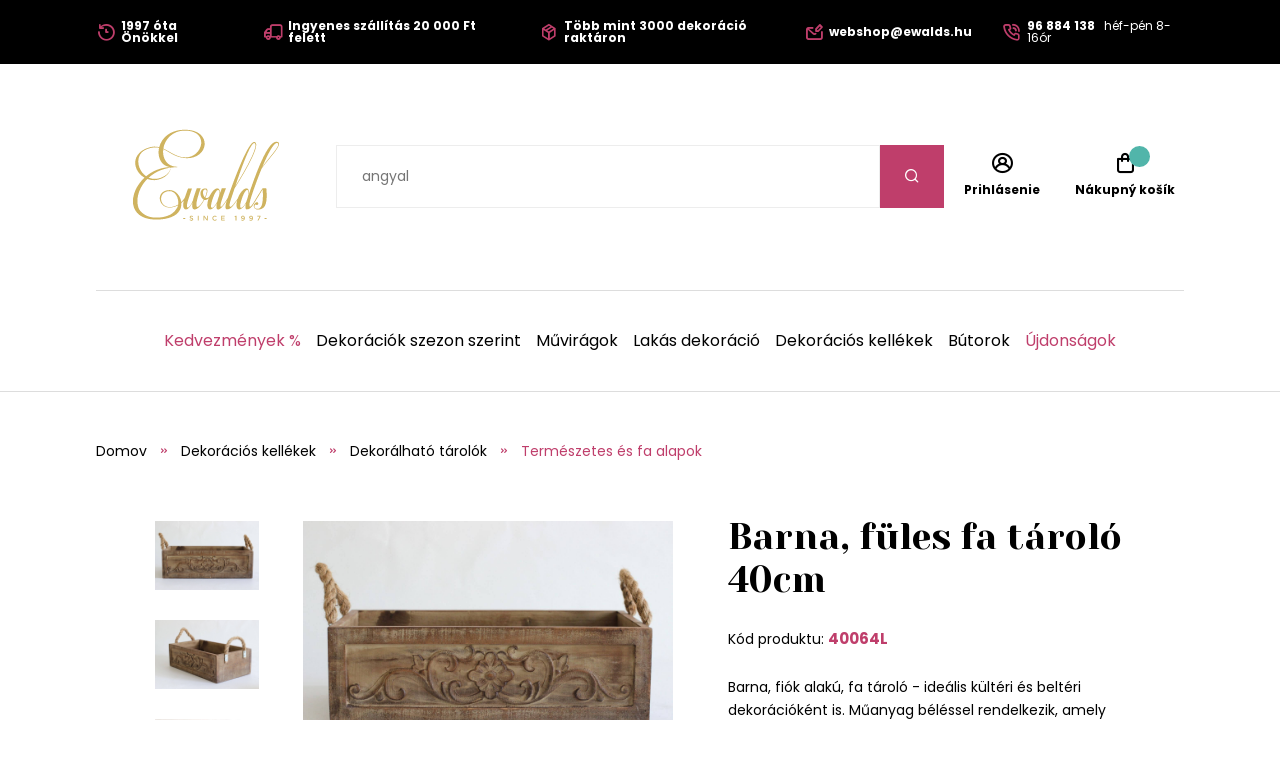

--- FILE ---
content_type: text/html;charset=UTF-8
request_url: https://www.ewalds.hu/termek/barna-fules-fa-tarolo-40cm-440056865
body_size: 10318
content:
<!DOCTYPE html>
<html xmlns="http://www.w3.org/1999/xhtml" lang="hu">
    <head>
        <meta charset="UTF-8">
            <title>Barna, füles fa tároló 40cm | Ewalds.hu</title>
            
            <meta name="_csrf" content="cOV-tNIj-VJEQCJGLcyBtt3VGwRazvf5b5fSzxpnbHvQX75xE9JNheQTzGVpdhIkHeG1j-u2NmVoqpbUWaflq3tfW0rlaY1J"/>
            <meta name="_csrf_header" content="X-CSRF-TOKEN"/>
            <meta name="viewport" content="width=device-width, initial-scale=1.0"/>
            <meta http-equiv="Content-Language" content="hu"/>
            <meta http-equiv="Accept-Language" content="hu"/>
            <link rel="preload" as="style" href="/css/fonts.min.css"/>
            <link rel="preload" as="style" href="/css/screen.min.css"/>
            
            <link rel="preload" as="style" href="https://s.ewalds.sk/css/custom.css?v=1699052575000"/>
            <link rel="preload" as="script" href="/js/bundle.min.js"/>
            <link rel="preload" as="script" href="https://scripts.luigisbox.com/LBX-157439.js"/>
            <meta property="og:title" content="Barna, füles fa tároló 40cm | Ewalds.hu" />
            
            <meta property="og:image" content="https://s.ewalds.sk/440056000/440056865/441101934.jpg"/>
            <meta property="og:image:alt" content="Barna, füles fa tároló 40cm"/>
            <meta property="og:url" content="https://www.ewalds.hu/termek/barna-fules-fa-tarolo-40cm-440056865"/>
            <meta property="og:site_name" content="Ewalds.hu" />
            <meta property="og:locale" content="hu"/>
            <meta property="og:type" content="website"/>
            <meta name="facebook-domain-verification" content="1mz1hrq6hkyoj18nkr5awzm1r4zl18"/>
            
            <link rel="apple-touch-icon" sizes="180x180" href="/img/favicon/apple-touch-icon.png"/>
            <link rel="icon" type="image/png" sizes="32x32" href="/img/favicon/favicon-32x32.png"/>
            <link rel="icon" type="image/png" sizes="16x16" href="/img/favicon/favicon-16x16.png"/>
            <link rel="manifest" href="/img/favicon/site.webmanifest"/>
            <link rel="mask-icon" href="/img/favicon/safari-pinned-tab.svg" color="#bf3e6b"/>
            <meta name="msapplication-TileColor" content="#ffffff"/>
            <meta name="theme-color" content="#ffffff"/>
            <link rel="stylesheet" href="https://s.ewalds.sk/css/custom.css?v=1699052575000"/>
            <link rel="stylesheet" href="/css/fonts.min.css"/>
            <link rel="stylesheet" href="/css/screen.min.css"/>
            
            
            
            <script type="application/ld+json">
   {"offers":{"priceCurrency":"HUF","availability":"https://schema.org/OutOfStock","@type":"Offer","url":"https://www.ewalds.hu/termek/barna-fules-fa-tarolo-40cm-440056865","price":"5180"},"image":["https://s.ewalds.sk/440056000/440056865/441101934.jpg","https://s.ewalds.sk/440056000/440056865/441101935.jpg","https://s.ewalds.sk/440056000/440056865/441101936.jpg"],"@type":"Product","name":"Barna, füles fa tároló 40cm","description":"Barna, fiók alakú, fa tároló - ideális kültéri és beltéri dekorációként is. Műanyag béléssel rendelkezik, amely megakadályozza a víz kifolyását, így cserépként is használható. Dekorációs alapként, de a különféle apróságok tárolására is használható.","mpn":"40064L","@context":"https://schema.org/"}
</script>

            
            

<script>window.dataLayer = window.dataLayer || []; dataLayer.push({'user_type': 'visitor'});</script>

<script>
    dataLayer.push({
    'ecommerce': {
    'currencyCode': 'HUF',
            'detail': {
            'products': [{
            'name': 'Barna, füles fa tároló 40cm',
                    'id': '40064L',
                    'price': '5180',
                    'category': 'Dekorációs kellékek/Dekorálható tárolók/Természetes és fa alapok',
                    'dimension3': 'no',
                    'metric6': 5180
            }]
            }
    },
            'event': 'ecomProductDetailPage'
    });</script>



<!-- Google Tag Manager -->
<script>(function (w, d, s, l, i) {
    w[l] = w[l] || [];
    w[l].push({'gtm.start': new Date().getTime(), event: 'gtm.js'});
    var f = d.getElementsByTagName(s)[0], j = d.createElement(s), dl = l != 'dataLayer' ? '&l=' + l : '';
    j.async = true;
    j.src = 'https://sst.ewalds.hu/web.js?id='+i+dl;
    f.parentNode.insertBefore(j, f);
    })(window, document, 'script', 'dataLayer', 'GTM-TR7DX3');</script>
<!-- End Google Tag Manager -->
    </head>
    
    <body>
        <!-- Google Tag Manager (noscript) -->
        <noscript><iframe src="https://sst.ewalds.hu/ns.html?id=GTM-TR7DX3" height="0" width="0" style="display:none;visibility:hidden"></iframe></noscript>
        <!-- End Google Tag Manager (noscript) -->
        <header class="page-header">
            <div class="info-panel">
                <div class="content-wrap">
                    <div class="container">
                        <div class="column">
                            <ul class="info-list">
<li><a href="#"> <span class="icon icon-history"></span> <span class="text"><strong>1997 óta Önökkel</strong></span> </a></li>
<li><a href="#"> <span class="icon icon-truck"></span> <span class="text"><strong>Ingyenes szállítás 20 000 Ft felett</strong></span> </a></li>
<li><a href="#"> <span class="icon icon-box"></span> <span class="text"><strong>Több mint 3000 dekoráció raktáron</strong></span> </a></li>
</ul>
                        </div>
                        <div class="column">
                            <ul class="info-list">
<li><a href="mailto:webshop@ewalds.hu"> <span class="icon icon-envelope-edit"></span> <span class="text"><strong>webshop@ewalds.hu</strong></span> </a></li>
<li><a href="tel:+36 96 884 138"> <span class="icon icon-phone-volume"></span> <span class="text"><strong>96 884 138</strong> <span class="desktop-m-hide">&nbsp; h&eacute;f-p&eacute;n 8-16&oacute;r</span></span> </a></li>
</ul>
                            <input type="hidden" value="hu" id="selectedLanguageCode"/>
                            
                        </div>
                    </div>
                </div>
            </div>
            
            <div class="items-panel">
                <div class="content-wrap">
                    <div class="container">
                        <div class="left">
                            <a href="#" class="menu-toggle">
                                <span></span>
                                <span></span>
                                <span></span>
                                <span></span>
                            </a>
                            <div class="logo-box">
                                <a href="/">
                                    <img src="/img/logo.svg" alt="Logo Ewalds"/>
                                </a>
                            </div>
                        </div>
                        <div class="center">
                            <div class="quick-search-box">
                                <form action="#">
                                    <input type="text" class="quick-search-box" placeholder="Nájdite vašu dekoráciu, darček, kategóriu" name="s">
                                        <button type="submit" class="submit-form"><span class="icon icon-search"></span></button>
                                </form>
                                
                            </div>
                        </div>
                        <div class="right">
                            <ul class="user-actions-list">
                                <li class="mobile-show">
                                    <a href="#" class="open-menu">
                                        <span class="icon icon-search"></span>
                                    </a>
                                </li>
                                
                                <li>
                                    <a href="/login" class="user-action-item">
                                        <span class="icon icon-user-circle"></span>
                                        <span class="text">Prihlásenie</span>
                                    </a>
                                </li>
                                <li>
                                    <a href="/cart" class="user-action-item">
                                        <span class="products-count cart"></span>
                                        <span class="icon icon-shopping-bag"></span>
                                        <span class="text">Nákupný košík</span>
                                    </a>
                                    <div class="header-cart-box">
                                    </div>
                                </li>
                            </ul>
                        </div>
                    </div>
                </div>
            </div>
            <nav class="main-nav">
                <div class="content-wrap">
                    <ul class="categories-list">
                        <li>
                            <a href="/kategoria/kedvezmenyek-208612" class="primary-color">Kedvezmények %</a>
                        </li>
                        
                        <li class="has-sub-menu">
                            <a href="/kategoria/dekoraciok-szezon-szerint-407411627">Dekorációk szezon szerint</a>
                            <div class="sub-menu">
                                <div class="content-wrap">
                                    <div class="category-boxes-container">
                                        <div class="category-box">
                                            <a href="/kategoria/karacsonyi-dekoracio-52646">
                                                <div class="inner">
                                                    <figure class="image fit-image">
                                                        <!--<img th:alt="${child.name}" th:src="${child.imageUrl}" />-->
                                                        <img src="/img/default-product-img.png" alt="Karácsonyi dekoráció" data-src="https://s.ewalds.sk/52000/52646/445917345.jpg" class="lazyload"/>
                                                    </figure>
                                                    <div class="text">
                                                        <h3 class="category-title">Karácsonyi dekoráció</h3>
                                                    </div>
                                                </div>
                                            </a>
                                        </div>
                                        <div class="category-box">
                                            <a href="/kategoria/oszi-dekoraciok-6205609">
                                                <div class="inner">
                                                    <figure class="image fit-image">
                                                        <!--<img th:alt="${child.name}" th:src="${child.imageUrl}" />-->
                                                        <img src="/img/default-product-img.png" alt="Őszi dekorációk" data-src="https://s.ewalds.sk/6205000/6205609/445917342.jpg" class="lazyload"/>
                                                    </figure>
                                                    <div class="text">
                                                        <h3 class="category-title">Őszi dekorációk</h3>
                                                    </div>
                                                </div>
                                            </a>
                                        </div>
                                        <div class="category-box">
                                            <a href="/kategoria/tavaszi-dekoraciok-146406839">
                                                <div class="inner">
                                                    <figure class="image fit-image">
                                                        <!--<img th:alt="${child.name}" th:src="${child.imageUrl}" />-->
                                                        <img src="/img/default-product-img.png" alt="Tavaszi dekorációk" data-src="https://s.ewalds.sk/146406000/146406839/445917341.jpg" class="lazyload"/>
                                                    </figure>
                                                    <div class="text">
                                                        <h3 class="category-title">Tavaszi dekorációk</h3>
                                                    </div>
                                                </div>
                                            </a>
                                        </div>
                                        <div class="category-box">
                                            <a href="/kategoria/nyari-dekoraciok-5913523">
                                                <div class="inner">
                                                    <figure class="image fit-image">
                                                        <!--<img th:alt="${child.name}" th:src="${child.imageUrl}" />-->
                                                        <img src="/img/default-product-img.png" alt="Nyári dekorációk" data-src="https://s.ewalds.sk/5913000/5913523/445917344.jpg" class="lazyload"/>
                                                    </figure>
                                                    <div class="text">
                                                        <h3 class="category-title">Nyári dekorációk</h3>
                                                    </div>
                                                </div>
                                            </a>
                                        </div>
                                        <div class="category-box">
                                            <a href="/kategoria/sirdiszek-6094064">
                                                <div class="inner">
                                                    <figure class="image fit-image">
                                                        <!--<img th:alt="${child.name}" th:src="${child.imageUrl}" />-->
                                                        <img src="/img/default-product-img.png" alt="Sírdíszek" data-src="https://s.ewalds.sk/6094000/6094064/445917338.jpg" class="lazyload"/>
                                                    </figure>
                                                    <div class="text">
                                                        <h3 class="category-title">Sírdíszek</h3>
                                                    </div>
                                                </div>
                                            </a>
                                        </div>
                                        <div class="category-box">
                                            <a href="/kategoria/ajandekcsomagok-446945631">
                                                <div class="inner">
                                                    <figure class="image fit-image">
                                                        <!--<img th:alt="${child.name}" th:src="${child.imageUrl}" />-->
                                                        <img src="/img/default-product-img.png" alt="Ajándékcsomagok" data-src="https://s.ewalds.sk/446945000/446945631/446945807.jpg" class="lazyload"/>
                                                    </figure>
                                                    <div class="text">
                                                        <h3 class="category-title">Ajándékcsomagok</h3>
                                                    </div>
                                                </div>
                                            </a>
                                        </div>
                                    </div>
                                </div>
                            </div>
                        </li>
                        <li class="has-sub-menu">
                            <a href="/kategoria/muviragok-465147">Művirágok</a>
                            <div class="sub-menu">
                                <div class="content-wrap">
                                    <div class="category-boxes-container">
                                        <div class="category-box">
                                            <a href="/kategoria/muvirag-vazaba-1197528">
                                                <div class="inner">
                                                    <figure class="image fit-image">
                                                        <!--<img th:alt="${child.name}" th:src="${child.imageUrl}" />-->
                                                        <img src="/img/default-product-img.png" alt="Művirág vázába" data-src="https://s.ewalds.sk/1197000/1197528/431504052.jpg" class="lazyload"/>
                                                    </figure>
                                                    <div class="text">
                                                        <h3 class="category-title">Művirág vázába</h3>
                                                    </div>
                                                </div>
                                            </a>
                                        </div>
                                        <div class="category-box">
                                            <a href="/kategoria/viragfajtak-szerint-405043073">
                                                <div class="inner">
                                                    <figure class="image fit-image">
                                                        <!--<img th:alt="${child.name}" th:src="${child.imageUrl}" />-->
                                                        <img src="/img/default-product-img.png" alt="Virágfajták szerint" data-src="https://s.ewalds.sk/405043000/405043073/431517146.jpg" class="lazyload"/>
                                                    </figure>
                                                    <div class="text">
                                                        <h3 class="category-title">Virágfajták szerint</h3>
                                                    </div>
                                                </div>
                                            </a>
                                        </div>
                                        <div class="category-box">
                                            <a href="/kategoria/tipus-szerint-405299402">
                                                <div class="inner">
                                                    <figure class="image fit-image">
                                                        <!--<img th:alt="${child.name}" th:src="${child.imageUrl}" />-->
                                                        <img src="/img/default-product-img.png" alt="Típus szerint" data-src="https://s.ewalds.sk/405299000/405299402/431517184.jpg" class="lazyload"/>
                                                    </figure>
                                                    <div class="text">
                                                        <h3 class="category-title">Típus szerint</h3>
                                                    </div>
                                                </div>
                                            </a>
                                        </div>
                                        <div class="category-box">
                                            <a href="/kategoria/luxus-muviragok-1135823">
                                                <div class="inner">
                                                    <figure class="image fit-image">
                                                        <!--<img th:alt="${child.name}" th:src="${child.imageUrl}" />-->
                                                        <img src="/img/default-product-img.png" alt="Luxus művirágok" data-src="https://s.ewalds.sk/1135000/1135823/431504049.jpg" class="lazyload"/>
                                                    </figure>
                                                    <div class="text">
                                                        <h3 class="category-title">Luxus művirágok</h3>
                                                    </div>
                                                </div>
                                            </a>
                                        </div>
                                    </div>
                                </div>
                            </div>
                        </li>
                        <li class="has-sub-menu">
                            <a href="/kategoria/lakas-dekoracio-421675339">Lakás dekoráció</a>
                            <div class="sub-menu">
                                <div class="content-wrap">
                                    <div class="category-boxes-container">
                                        <div class="category-box">
                                            <a href="/kategoria/kiegeszitok-tengeri-fubol-442786142">
                                                <div class="inner">
                                                    <figure class="image fit-image">
                                                        <!--<img th:alt="${child.name}" th:src="${child.imageUrl}" />-->
                                                        <img src="/img/default-product-img.png" alt="Kiegészítők tengeri fűből" data-src="https://s.ewalds.sk/442786000/442786142/442787415.jpg" class="lazyload"/>
                                                    </figure>
                                                    <div class="text">
                                                        <h3 class="category-title">Kiegészítők tengeri fűből</h3>
                                                    </div>
                                                </div>
                                            </a>
                                        </div>
                                        <div class="category-box">
                                            <a href="/kategoria/angyalok-es-szobrok-1893597">
                                                <div class="inner">
                                                    <figure class="image fit-image">
                                                        <!--<img th:alt="${child.name}" th:src="${child.imageUrl}" />-->
                                                        <img src="/img/default-product-img.png" alt="Angyalok és szobrok" data-src="https://s.ewalds.sk/1893000/1893597/424288281.jpg" class="lazyload"/>
                                                    </figure>
                                                    <div class="text">
                                                        <h3 class="category-title">Angyalok és szobrok</h3>
                                                    </div>
                                                </div>
                                            </a>
                                        </div>
                                        <div class="category-box">
                                            <a href="/kategoria/gyertyak-es-gyertyatartok-2173971">
                                                <div class="inner">
                                                    <figure class="image fit-image">
                                                        <!--<img th:alt="${child.name}" th:src="${child.imageUrl}" />-->
                                                        <img src="/img/default-product-img.png" alt="Gyertyák és gyertyatartók" data-src="https://s.ewalds.sk/2173000/2173971/424288355.jpg" class="lazyload"/>
                                                    </figure>
                                                    <div class="text">
                                                        <h3 class="category-title">Gyertyák és gyertyatartók</h3>
                                                    </div>
                                                </div>
                                            </a>
                                        </div>
                                        <div class="category-box">
                                            <a href="/kategoria/viragcserepek-es-vazak-1920687">
                                                <div class="inner">
                                                    <figure class="image fit-image">
                                                        <!--<img th:alt="${child.name}" th:src="${child.imageUrl}" />-->
                                                        <img src="/img/default-product-img.png" alt="Virágcserepek és vázák" data-src="https://s.ewalds.sk/1920000/1920687/424288310.jpg" class="lazyload"/>
                                                    </figure>
                                                    <div class="text">
                                                        <h3 class="category-title">Virágcserepek és vázák</h3>
                                                    </div>
                                                </div>
                                            </a>
                                        </div>
                                        <div class="category-box">
                                            <a href="/kategoria/talalas-es-teritek-405864715">
                                                <div class="inner">
                                                    <figure class="image fit-image">
                                                        <!--<img th:alt="${child.name}" th:src="${child.imageUrl}" />-->
                                                        <img src="/img/default-product-img.png" alt="Tálalás és teríték" data-src="https://s.ewalds.sk/405864000/405864715/445902526.jpg" class="lazyload"/>
                                                    </figure>
                                                    <div class="text">
                                                        <h3 class="category-title">Tálalás és teríték</h3>
                                                    </div>
                                                </div>
                                            </a>
                                        </div>
                                        <div class="category-box">
                                            <a href="/kategoria/asztali-diszek-405955650">
                                                <div class="inner">
                                                    <figure class="image fit-image">
                                                        <!--<img th:alt="${child.name}" th:src="${child.imageUrl}" />-->
                                                        <img src="/img/default-product-img.png" alt="Asztali díszek" data-src="https://s.ewalds.sk/405955000/405955650/431458454.jpg" class="lazyload"/>
                                                    </figure>
                                                    <div class="text">
                                                        <h3 class="category-title">Asztali díszek</h3>
                                                    </div>
                                                </div>
                                            </a>
                                        </div>
                                        <div class="category-box">
                                            <a href="/kategoria/tukrok-orak-es-fali-diszek-405916679">
                                                <div class="inner">
                                                    <figure class="image fit-image">
                                                        <!--<img th:alt="${child.name}" th:src="${child.imageUrl}" />-->
                                                        <img src="/img/default-product-img.png" alt="Tükrök, orák és fali díszek" data-src="https://s.ewalds.sk/405916000/405916679/431505040.jpg" class="lazyload"/>
                                                    </figure>
                                                    <div class="text">
                                                        <h3 class="category-title">Tükrök, orák és fali díszek</h3>
                                                    </div>
                                                </div>
                                            </a>
                                        </div>
                                        <div class="category-box">
                                            <a href="/kategoria/konyvtamaszok-405953741">
                                                <div class="inner">
                                                    <figure class="image fit-image">
                                                        <!--<img th:alt="${child.name}" th:src="${child.imageUrl}" />-->
                                                        <img src="/img/default-product-img.png" alt="Könyvtámaszok" data-src="https://s.ewalds.sk/405953000/405953741/431505041.jpg" class="lazyload"/>
                                                    </figure>
                                                    <div class="text">
                                                        <h3 class="category-title">Könyvtámaszok</h3>
                                                    </div>
                                                </div>
                                            </a>
                                        </div>
                                        <div class="category-box">
                                            <a href="/kategoria/dobozok-es-perselyek-405916338">
                                                <div class="inner">
                                                    <figure class="image fit-image">
                                                        <!--<img th:alt="${child.name}" th:src="${child.imageUrl}" />-->
                                                        <img src="/img/default-product-img.png" alt="Dobozok és perselyek" data-src="https://s.ewalds.sk/405916000/405916338/431505042.jpg" class="lazyload"/>
                                                    </figure>
                                                    <div class="text">
                                                        <h3 class="category-title">Dobozok és perselyek</h3>
                                                    </div>
                                                </div>
                                            </a>
                                        </div>
                                        <div class="category-box">
                                            <a href="/kategoria/lakasillatosito-405953868">
                                                <div class="inner">
                                                    <figure class="image fit-image">
                                                        <!--<img th:alt="${child.name}" th:src="${child.imageUrl}" />-->
                                                        <img src="/img/default-product-img.png" alt="Lakásillatosító" data-src="https://s.ewalds.sk/405953000/405953868/431505039.jpg" class="lazyload"/>
                                                    </figure>
                                                    <div class="text">
                                                        <h3 class="category-title">Lakásillatosító</h3>
                                                    </div>
                                                </div>
                                            </a>
                                        </div>
                                        <div class="category-box">
                                            <a href="/kategoria/diszparnak-es-takarok-405874910">
                                                <div class="inner">
                                                    <figure class="image fit-image">
                                                        <!--<img th:alt="${child.name}" th:src="${child.imageUrl}" />-->
                                                        <img src="/img/default-product-img.png" alt="Díszpárnák és takarók" data-src="https://s.ewalds.sk/405874000/405874910/443935954.jpg" class="lazyload"/>
                                                    </figure>
                                                    <div class="text">
                                                        <h3 class="category-title">Díszpárnák és takarók</h3>
                                                    </div>
                                                </div>
                                            </a>
                                        </div>
                                        <div class="category-box">
                                            <a href="/kategoria/kepkeretek-1873928">
                                                <div class="inner">
                                                    <figure class="image fit-image">
                                                        <!--<img th:alt="${child.name}" th:src="${child.imageUrl}" />-->
                                                        <img src="/img/default-product-img.png" alt="Képkeretek" data-src="https://s.ewalds.sk/1873000/1873928/431505044.jpg" class="lazyload"/>
                                                    </figure>
                                                    <div class="text">
                                                        <h3 class="category-title">Képkeretek</h3>
                                                    </div>
                                                </div>
                                            </a>
                                        </div>
                                    </div>
                                </div>
                            </div>
                        </li>
                        <li class="has-sub-menu">
                            <a href="/kategoria/dekoracios-kellekek-609249">Dekorációs kellékek</a>
                            <div class="sub-menu">
                                <div class="content-wrap">
                                    <div class="category-boxes-container">
                                        <div class="category-box">
                                            <a href="/kategoria/szalagok-es-organzak-609264">
                                                <div class="inner">
                                                    <figure class="image fit-image">
                                                        <!--<img th:alt="${child.name}" th:src="${child.imageUrl}" />-->
                                                        <img src="/img/default-product-img.png" alt="Szalagok és organzák" data-src="https://s.ewalds.sk/609000/609264/431505448.jpg" class="lazyload"/>
                                                    </figure>
                                                    <div class="text">
                                                        <h3 class="category-title">Szalagok és organzák</h3>
                                                    </div>
                                                </div>
                                            </a>
                                        </div>
                                        <div class="category-box">
                                            <a href="/kategoria/dekoralhato-tarolok-406613987">
                                                <div class="inner">
                                                    <figure class="image fit-image">
                                                        <!--<img th:alt="${child.name}" th:src="${child.imageUrl}" />-->
                                                        <img src="/img/default-product-img.png" alt="Dekorálható tárolók" data-src="https://s.ewalds.sk/406613000/406613987/431505447.jpg" class="lazyload"/>
                                                    </figure>
                                                    <div class="text">
                                                        <h3 class="category-title">Dekorálható tárolók</h3>
                                                    </div>
                                                </div>
                                            </a>
                                        </div>
                                        <div class="category-box">
                                            <a href="/kategoria/kreativ-kiegeszitok-408104049">
                                                <div class="inner">
                                                    <figure class="image fit-image">
                                                        <!--<img th:alt="${child.name}" th:src="${child.imageUrl}" />-->
                                                        <img src="/img/default-product-img.png" alt="Kreatív kiegészítők" data-src="https://s.ewalds.sk/408104000/408104049/431505445.jpg" class="lazyload"/>
                                                    </figure>
                                                    <div class="text">
                                                        <h3 class="category-title">Kreatív kiegészítők</h3>
                                                    </div>
                                                </div>
                                            </a>
                                        </div>
                                        <div class="category-box">
                                            <a href="/kategoria/florex-es-viragkoteszeti-kellekek-609256">
                                                <div class="inner">
                                                    <figure class="image fit-image">
                                                        <!--<img th:alt="${child.name}" th:src="${child.imageUrl}" />-->
                                                        <img src="/img/default-product-img.png" alt="Florex és virágkötészeti kellékek" data-src="https://s.ewalds.sk/609000/609256/431505444.jpg" class="lazyload"/>
                                                    </figure>
                                                    <div class="text">
                                                        <h3 class="category-title">Florex és virágkötészeti kellékek</h3>
                                                    </div>
                                                </div>
                                            </a>
                                        </div>
                                        <div class="category-box">
                                            <a href="/kategoria/mecsestartok-51105700">
                                                <div class="inner">
                                                    <figure class="image fit-image">
                                                        <!--<img th:alt="${child.name}" th:src="${child.imageUrl}" />-->
                                                        <img src="/img/default-product-img.png" alt="Mécsestartók" data-src="https://s.ewalds.sk/51105000/51105700/431505443.jpg" class="lazyload"/>
                                                    </figure>
                                                    <div class="text">
                                                        <h3 class="category-title">Mécsestartók</h3>
                                                    </div>
                                                </div>
                                            </a>
                                        </div>
                                    </div>
                                </div>
                            </div>
                        </li>
                        <li class="has-sub-menu">
                            <a href="/kategoria/butorok-405953756">Bútorok</a>
                            <div class="sub-menu">
                                <div class="content-wrap">
                                    <div class="category-boxes-container">
                                        <div class="category-box">
                                            <a href="/kategoria/etkezoszekek-439306644">
                                                <div class="inner">
                                                    <figure class="image fit-image">
                                                        <!--<img th:alt="${child.name}" th:src="${child.imageUrl}" />-->
                                                        <img src="/img/default-product-img.png" alt="Étkezőszékek" data-src="https://s.ewalds.sk/439306000/439306644/439308199.jpg" class="lazyload"/>
                                                    </figure>
                                                    <div class="text">
                                                        <h3 class="category-title">Étkezőszékek</h3>
                                                    </div>
                                                </div>
                                            </a>
                                        </div>
                                        <div class="category-box">
                                            <a href="/kategoria/ulogarniturak-fotelek-es-ottomanok-405874997">
                                                <div class="inner">
                                                    <figure class="image fit-image">
                                                        <!--<img th:alt="${child.name}" th:src="${child.imageUrl}" />-->
                                                        <img src="/img/default-product-img.png" alt="Ülőgarnitúrák, fotelek és ottománok" data-src="https://s.ewalds.sk/405874000/405874997/443933958.jpg" class="lazyload"/>
                                                    </figure>
                                                    <div class="text">
                                                        <h3 class="category-title">Ülőgarnitúrák, fotelek és ottománok</h3>
                                                    </div>
                                                </div>
                                            </a>
                                        </div>
                                        <div class="category-box">
                                            <a href="/kategoria/szekrenyek-es-asztalok-424583214">
                                                <div class="inner">
                                                    <figure class="image fit-image">
                                                        <!--<img th:alt="${child.name}" th:src="${child.imageUrl}" />-->
                                                        <img src="/img/default-product-img.png" alt="Szekrények és asztalok" data-src="https://s.ewalds.sk/424583000/424583214/443933959.jpg" class="lazyload"/>
                                                    </figure>
                                                    <div class="text">
                                                        <h3 class="category-title">Szekrények és asztalok</h3>
                                                    </div>
                                                </div>
                                            </a>
                                        </div>
                                        <div class="category-box">
                                            <a href="/kategoria/szonyegek-442464632">
                                                <div class="inner">
                                                    <figure class="image fit-image">
                                                        <!--<img th:alt="${child.name}" th:src="${child.imageUrl}" />-->
                                                        <img src="/img/default-product-img.png" alt="Szőnyegek" data-src="https://s.ewalds.sk/442464000/442464632/443933926.jpg" class="lazyload"/>
                                                    </figure>
                                                    <div class="text">
                                                        <h3 class="category-title">Szőnyegek</h3>
                                                    </div>
                                                </div>
                                            </a>
                                        </div>
                                        <div class="category-box">
                                            <a href="/kategoria/kerti-butor-419194215">
                                                <div class="inner">
                                                    <figure class="image fit-image">
                                                        <!--<img th:alt="${child.name}" th:src="${child.imageUrl}" />-->
                                                        <img src="/img/default-product-img.png" alt="Kerti bútor" data-src="https://s.ewalds.sk/419194000/419194215/443203458.jpg" class="lazyload"/>
                                                    </figure>
                                                    <div class="text">
                                                        <h3 class="category-title">Kerti bútor</h3>
                                                    </div>
                                                </div>
                                            </a>
                                        </div>
                                        <div class="category-box">
                                            <a href="/kategoria/tarolos-ulokek-es-taburettek-424585187">
                                                <div class="inner">
                                                    <figure class="image fit-image">
                                                        <!--<img th:alt="${child.name}" th:src="${child.imageUrl}" />-->
                                                        <img src="/img/default-product-img.png" alt="Tárolós ülőkék és taburettek" data-src="https://s.ewalds.sk/424585000/424585187/443933960.jpg" class="lazyload"/>
                                                    </figure>
                                                    <div class="text">
                                                        <h3 class="category-title">Tárolós ülőkék és taburettek</h3>
                                                    </div>
                                                </div>
                                            </a>
                                        </div>
                                    </div>
                                </div>
                            </div>
                        </li>
                        
                        <li>
                            <a href="/kategoria/2023-as-ujdonsagok-440711709?" class="primary-color">Újdonságok</a>
                        </li>
                    </ul>
                    <div class="read-more-box mobile-show">
                        <ul class="pictograms-list">
                            <li>
                                <a href="/rolunk#" target="_self">
                                    <span class="icon icon-history"></span>
                                    Szépítünk 1997 óta
                                </a>
                            </li>
                            <li>
                                <a href="/pages/miert-vasaroljon-tolunk" target="_self">
                                    <span class="icon icon-box"></span>
                                    Több mint 3000 dekoráció raktáron
                                </a>
                            </li>
                            <li>
                                <a href="/rolunk#" target="_self">
                                    <span class="icon icon-shop"></span>
                                    700 négyzetméteres üzlet és bemutatóterem
                                </a>
                            </li>
                            <li>
                                <a href="/pages/miert-vasaroljon-tolunk" target="_self">
                                    <span class="icon icon-palette"></span>
                                    Trendi, időtlen minták és színek
                                </a>
                            </li>
                            <li class="hidden-item">
                                <a href="/pages/miert-vasaroljon-tolunk" target="_self">
                                    <span class="icon icon-smile-beam"></span>
                                    Személyre szabott díszítés az igényeknek megfelelően
                                </a>
                            </li>
                            <li class="hidden-item">
                                <a href="/pages/miert-vasaroljon-tolunk" target="_self">
                                    <span class="icon icon-flower"></span>
                                    Kézzel készített dekorációk
                                </a>
                            </li>
                            <li class="hidden-item">
                                <a href="/pages/miert-vasaroljon-tolunk" target="_self">
                                    <span class="icon icon-heart"></span>
                                    Szeretettel készített dekorációk
                                </a>
                            </li>
                            <li class="hidden-item">
                                <a href="/pages/szallitas-es-fizetes-modja" target="_self">
                                    <span class="icon icon-truck"></span>
                                    Ingyenes szállítás 20 000 FT feletti vásárlás esetén
                                </a>
                            </li>
                        </ul>
                        <a href="#" class="read-more" data-show-text="Zobraziť všetky výhody" data-hide-text="Skryť výhody">Zobraziť všetky výhody</a>
                    </div>
                    <ul class="pages-list mobile-show">
    <li class="has-sub-menu">
        <a href="#" class="open-sub-menu">Ügyfeleink számára</a>
        <ul class="sub-menu">
            <li><a href="/pages/miert-vasaroljon-tolunk" target="_self">Miért vásároljon tőlünk?</a></li>
            <li><a href="/pages/szallitas-es-fizetes-modja" target="_self">Szállítás és fizetés módja</a></li>
            <li><a href="/kapcsolat" target="_self">Kapcsolat</a></li>
            <li><a href="/pages/reklamaciok" target="_self">Reklamációk</a></li>
            <li><a href="/rolunk#" target="_self">Rólunk</a></li>
            <li><a href="/pages/szerzodesi-feltetetek" target="_self">Üzleti feltételek</a></li>
            <li><a href="/newsletter" target="_self">Newsletter</a></li>
        </ul>
    </li>
    <li class="has-sub-menu">
        <a href="#" class="open-sub-menu">Nagykereskedelem</a>
        <ul class="sub-menu">
            <li><a href="/pages/karacsonyi-showroom-2025" target="_self">Karácsonyi showroom 2025</a></li>
            <li><a href="/pages/online-karacsonyi-showroom-2025" target="_self">Online Karácsonyi Showroom 2025</a></li>
            <li><a href="/pages/nagykereskedelem" target="_self">Nagykereskedelmi feltételek</a></li>
        </ul>
    </li>
    
    <li>
        <a href="/aktualitasok" target="_self">Aktualitások</a>
    </li>
    <li>
        <a href="/blogunk" target="_self">Blogunk</a>
    </li>
    <li>
        <a href="/kapcsolat" target="_self">Bolt</a>
    </li>
</ul>
                    <div class="mobile-nav-socials mobile-show">
                        <h4 class="mobile-nav-title">Közösségi hálózataink</h4>
                        <ul class="socials-list">
                            <li><a href="https://www.facebook.com/ewalds.hu" target="_blank" rel="noreferrer" alt="Facebook"><span class="icon icon-facebook-f"></span> <span class="mobile-hide-m">Facebook</span></a></li>
                            <li><a href="https://www.instagram.com/ewalds.hu" target="_blank" rel="noreferrer" alt="Instagram"><span class="icon icon-instagram"></span> <span class="mobile-hide-m">Instagram</span></a></li>
                            <li><a href="https://sk.pinterest.com/ewalds_the_flower_fabric/" target="_blank" rel="noreferrer" alt="Pinterest"><span class="icon icon-pinterest"></span> <span class="mobile-hide-m">Pinterest</span></a></li>
                            <li><a href="https://www.youtube.com/channel/UC1BYc_Z48yUURJNHwSJWWug" target="_blank" rel="noreferrer" alt="Youtube"><span class="icon icon-youtube"></span> <span class="mobile-hide-m">Youtube</span></a></li>
                        </ul>
                    </div>
                    <ul class="mobile-contact-items-list mobile-show">
<li><a href="mailto:webshop@ewalds.hu"><span class="text"><strong>webshop@ewalds.hu</strong></span></a></li>
<li><a href="tel:+36 96 884 138"><strong>+36 96 884 138&nbsp;</strong> H&eacute;-P&eacute;n 8-16&oacute; </a></li>
</ul>
            </nav>
            <a href="#" class="scroll-to-top"><span class="icon icon-arrow-right"></span></a>
        </header>
<main>
    <section class="product-detail">
        <div class="content-wrap">
            <ul class="breadcrumbs-list">
                <li><a href="/"><span class="icon-home-alt mobile-show"></span><span class="mobile-hide">Domov</span></a></li>
                <li><a href="/kategoria/dekoracios-kellekek-609249"><span>Dekorációs kellékek</span></a></li>
                <li><a href="/kategoria/dekoralhato-tarolok-406613987"><span>Dekorálható tárolók</span></a></li>
                <li><a href="/kategoria/termeszetes-es-fa-alapok-408107551"><span class="current">Természetes és fa alapok</span></a></li>
            </ul>
            <div class="container">
                <div class="product-detail-preview-box">
                    <div class="mini-previews">
                        
                        <figure class="mini-image">
                            <a href="https://s.ewalds.sk/440056000/440056865/441101934.jpg" class="open-gallery">
                                <img src="https://s.ewalds.sk/440056000/440056865/441101934.jpg" onError="$(this).parent('a').parent('figure').remove();" class="gallery-item">
                            </a>
                        </figure>
                        <figure class="mini-image">
                            <a href="https://s.ewalds.sk/440056000/440056865/441101935.jpg" class="open-gallery">
                                <img src="https://s.ewalds.sk/440056000/440056865/441101935.jpg" onError="$(this).parent('a').parent('figure').remove();" class="gallery-item">
                            </a>
                        </figure>
                        <figure class="mini-image">
                            <a href="https://s.ewalds.sk/440056000/440056865/441101936.jpg" class="open-gallery">
                                <img src="https://s.ewalds.sk/440056000/440056865/441101936.jpg" onError="$(this).parent('a').parent('figure').remove();" class="gallery-item">
                            </a>
                        </figure>
                        
                    </div>
                    <div class="preview">
                        
                        
                        <figure class="image">
                            <a href="#" class="open-gallery">
                                <img src="https://s.ewalds.sk/440056000/440056865/441101934.jpg" class="gallery-item">
                            </a>
                        </figure>
                    </div>
                </div>
                <div class="product-detail-text-box">
                    <h1 class="product-detail-title">Barna, füles fa tároló 40cm</h1>
                    <p class="product-code">Kód produktu: <a href="#">40064L</a></p>
                    <div class="gallery-slider-box swiper-container">
                        <div class="gallery-slider-wrapper swiper-wrapper">
                            
                            <figure class="gallery-item swiper-slide">
                                <a href="https://s.ewalds.sk/440056000/440056865/441101934.jpg">
                                    <img src="https://s.ewalds.sk/440056000/440056865/441101934.jpg" onError="$(this).parent('a').parent('figure').remove();">
                                </a>
                            </figure>
                            <figure class="gallery-item swiper-slide">
                                <a href="https://s.ewalds.sk/440056000/440056865/441101935.jpg">
                                    <img src="https://s.ewalds.sk/440056000/440056865/441101935.jpg" onError="$(this).parent('a').parent('figure').remove();">
                                </a>
                            </figure>
                            <figure class="gallery-item swiper-slide">
                                <a href="https://s.ewalds.sk/440056000/440056865/441101936.jpg">
                                    <img src="https://s.ewalds.sk/440056000/440056865/441101936.jpg" onError="$(this).parent('a').parent('figure').remove();">
                                </a>
                            </figure>
                        </div>
                        <div class="gallery-slider-pagination"></div>
                    </div>
                    <div class="read-more-box">
                        <p>Barna, fiók alakú, fa tároló - ideális kültéri és beltéri dekorációként is. Műanyag béléssel rendelkezik, amely megakadályozza a víz kifolyását, így cserépként is használható. Dekorációs alapként, de a különféle apróságok tárolására is használható.</p>
                        <p>Paraméterek: szélesség 40 cm, magasság 12 cm, magasság fogantyúkkal 20 cm, vastagság 21 cm, mélység 12 cm</p>
                        <p class="hidden-item">Anyagösszetétel: fa, fém, textil, szintetikus anyag</p>
                        <a href="#" class="read-more" data-show-text="Zobraziť celý popis" data-hide-text="Čítať menej">Zobraziť celý popis</a>
                    </div>
                    
                    <div id="polozkaStockStatus440056865">
                        
                        
                        
                        <p class="stock-status out-of-stock">
                            <span class="icon icon-box"></span> Tovar je dlhodobo vypredaný
                        </p>
                        
                    </div>
                    
                    
                    <div class="free-shipping-progress-bar produkt">
                    </div>
                    <div class="read-more-box mobile-show">
                        <ul class="pictograms-list">
                            <li>
                                <a href="/rolunk#" target="_self">
                                    <span class="icon icon-history"></span>
                                    Szépítünk 1997 óta
                                </a>
                            </li>
                            <li>
                                <a href="/pages/miert-vasaroljon-tolunk" target="_self">
                                    <span class="icon icon-box"></span>
                                    Több mint 3000 dekoráció raktáron
                                </a>
                            </li>
                            <li>
                                <a href="/rolunk#" target="_self">
                                    <span class="icon icon-shop"></span>
                                    700 négyzetméteres üzlet és bemutatóterem
                                </a>
                            </li>
                            <li>
                                <a href="/pages/miert-vasaroljon-tolunk" target="_self">
                                    <span class="icon icon-palette"></span>
                                    Trendi, időtlen minták és színek
                                </a>
                            </li>
                            <li class="hidden-item">
                                <a href="/pages/miert-vasaroljon-tolunk" target="_self">
                                    <span class="icon icon-smile-beam"></span>
                                    Személyre szabott díszítés az igényeknek megfelelően
                                </a>
                            </li>
                            <li class="hidden-item">
                                <a href="/pages/miert-vasaroljon-tolunk" target="_self">
                                    <span class="icon icon-flower"></span>
                                    Kézzel készített dekorációk
                                </a>
                            </li>
                            <li class="hidden-item">
                                <a href="/pages/miert-vasaroljon-tolunk" target="_self">
                                    <span class="icon icon-heart"></span>
                                    Szeretettel készített dekorációk
                                </a>
                            </li>
                            <li class="hidden-item">
                                <a href="/pages/szallitas-es-fizetes-modja" target="_self">
                                    <span class="icon icon-truck"></span>
                                    Ingyenes szállítás 20 000 FT feletti vásárlás esetén
                                </a>
                            </li>
                        </ul>
                        <a href="#" class="read-more" data-show-text="Zobraziť všetky výhody" data-hide-text="Skryť výhody">Zobraziť všetky výhody</a>
                    </div>
                </div>
            </div>
        </div>
    </section>
    <section class="content-section mobile-hide">
        <article>
            <div class="content-wrap">
                <div class="picto-slider-box swiper-container">
                    <div class="picto-slider-wrapper swiper-wrapper">
                        <div class="picto-slider-item swiper-slide">
                            <a href="/rolunk#" target="_self">
                                <span class="icon icon-history"></span>
                                <p>Szépítünk 1997 óta</p>
                            </a>
                        </div>
                        <div class="picto-slider-item swiper-slide">
                            <a href="/pages/miert-vasaroljon-tolunk" target="_self">
                                <span class="icon icon-box"></span>
                                <p>Több mint 3000 dekoráció raktáron</p>
                            </a>
                        </div>
                        <div class="picto-slider-item swiper-slide">
                            <a href="/rolunk#" target="_self">
                                <span class="icon icon-shop"></span>
                                <p>700 négyzetméteres üzlet és bemutatóterem</p>
                            </a>
                        </div>
                        <div class="picto-slider-item swiper-slide">
                            <a href="/pages/miert-vasaroljon-tolunk" target="_self">
                                <span class="icon icon-palette"></span>
                                <p>Trendi, időtlen minták és színek</p>
                            </a>
                        </div>
                        <div class="picto-slider-item swiper-slide">
                            <a href="/pages/miert-vasaroljon-tolunk" target="_self">
                                <span class="icon icon-smile-beam"></span>
                                <p>Személyre szabott díszítés az igényeknek megfelelően</p>
                            </a>
                        </div>
                        <div class="picto-slider-item swiper-slide">
                            <a href="/pages/miert-vasaroljon-tolunk" target="_self">
                                <span class="icon icon-flower"></span>
                                <p>Kézzel készített dekorációk</p>
                            </a>
                        </div>
                        <div class="picto-slider-item swiper-slide">
                            <a href="/pages/miert-vasaroljon-tolunk" target="_self">
                                <span class="icon icon-heart"></span>
                                <p>Szeretettel készített dekorációk</p>
                            </a>
                        </div>
                        <div class="picto-slider-item swiper-slide">
                            <a href="/pages/szallitas-es-fizetes-modja" target="_self">
                                <span class="icon icon-truck"></span>
                                <p>Ingyenes szállítás 20 000 FT feletti vásárlás esetén</p>
                            </a>
                        </div>
                    </div>
                </div>
            </div>
        </article>
    </section>
    <section class="content-section big-pad-bot">
        <header class="section-header">
            <div class="content-wrap">
                <div class="container">
                    <h2 class="section-title with-decoration">Podobné produkty</h2>
                </div>
            </div>
        </header>
        <article>
            <div class="content-wrap">
                <div class="products-boxes-container four-columns">
                    <div class="product-box">
                        <div class="inner" id="439359969">
    <div class="preview">
        
        <figure class="image fit-image" style="background-image: url(/img/productBoxBackground.jpg)">
            <a href="/termek/barna-fa-viragcserep-30cm-439359969" name="itemLink">
                <!--<img th:attr="alt=${product.nazov}" th:src="${product.thumbnailsUrl[0]}"/>-->
                <img src="/img/default-product-img.png" data-src="https://s.ewalds.sk/439359000/439359969/440188165.jpg" class="lazyload" alt="Barna fa virágcserép 30cm"/>
            </a>
        </figure>
    </div>
    <div class="text">
        <h3 class="product-title">
            <a href="/termek/barna-fa-viragcserep-30cm-439359969" name="itemLink">
                Barna fa virágcserép 30cm
            </a>
        </h3>
        <div class="price-container">
            <p class="price">4 040 FT</p>
            
            
        </div>
        
            <p class="stock-status in-stock">
                <span class="icon icon-box"></span> SKLADOM - odosielame ihneď
            </p>
            
            
            
            
        
                    
        <div class="actions">
            <a href="#" class="add-to-cart button style-1">
                Do košíka
            </a>
        </div>
    </div>
</div>
                    </div>
                    <div class="product-box">
                        <div class="inner" id="445636140">
    <div class="preview">
        
        <figure class="image fit-image" style="background-image: url(/img/productBoxBackground.jpg)">
            <a href="/termek/barna-fatalca-41cm-445636140" name="itemLink">
                <!--<img th:attr="alt=${product.nazov}" th:src="${product.thumbnailsUrl[0]}"/>-->
                <img src="/img/default-product-img.png" data-src="https://s.ewalds.sk/445636000/445636140/445825097.jpg" class="lazyload" alt="Barna fatálca 41cm"/>
            </a>
        </figure>
    </div>
    <div class="text">
        <h3 class="product-title">
            <a href="/termek/barna-fatalca-41cm-445636140" name="itemLink">
                Barna fatálca 41cm
            </a>
        </h3>
        <div class="price-container">
            <p class="price">2 140 FT</p>
            
            
        </div>
        
            
            
            
            
            <p class="stock-status out-of-stock">
                <span class="icon icon-box"></span> Produkt je momentálne vypredaný
            </p>
        
                    
        <div class="actions">
            <a href="#" class="add-to-cart button style-1">
                Predobjednať
            </a>
        </div>
    </div>
</div>
                    </div>
                    <div class="product-box">
                        <div class="inner" id="445636149">
    <div class="preview">
        
        <figure class="image fit-image" style="background-image: url(/img/productBoxBackground.jpg)">
            <a href="/termek/barna-fatalca-60cm-445636149" name="itemLink">
                <!--<img th:attr="alt=${product.nazov}" th:src="${product.thumbnailsUrl[0]}"/>-->
                <img src="/img/default-product-img.png" data-src="https://s.ewalds.sk/445636000/445636149/445804980.jpg" class="lazyload" alt="Barna fatálca 60cm"/>
            </a>
        </figure>
    </div>
    <div class="text">
        <h3 class="product-title">
            <a href="/termek/barna-fatalca-60cm-445636149" name="itemLink">
                Barna fatálca 60cm
            </a>
        </h3>
        <div class="price-container">
            <p class="price">2 810 FT</p>
            
            
        </div>
        
            <p class="stock-status in-stock">
                <span class="icon icon-box"></span> SKLADOM - odosielame ihneď
            </p>
            
            
            
            
        
                    
        <div class="actions">
            <a href="#" class="add-to-cart button style-1">
                Do košíka
            </a>
        </div>
    </div>
</div>
                    </div>
                </div>
            </div>
        </article>
    </section>
    <section class="newsletter-section">
    <header class="section-header">
        <div class="content-wrap">
            <div class="container">
                <h2 class="section-title with-decoration">Nezmeškajte akcie &amp; zľavy</h2>
            </div>
        </div>
    </header>
    <article>
        <div class="content-wrap">
            <form class="newsletter-form" action="/newsletterForm" id="newsletterForm" name="newsletterForm" method="POST"><input type="hidden" name="_csrf" value="cOV-tNIj-VJEQCJGLcyBtt3VGwRazvf5b5fSzxpnbHvQX75xE9JNheQTzGVpdhIkHeG1j-u2NmVoqpbUWaflq3tfW0rlaY1J"/>
                <input type="hidden" id="doAdd" name="doAdd" value="1"/>
                <div class="newsletter-form-container">
                    <input type="email" id="newsletter-email" maxlength="40" name="email" placeholder=" Zadajte svoju e-mailovú adresu" required value="">
                    <button class="button style-4"><span class="icon icon-envelopes"></span> Odoberať</button>
                </div>
                <div class="terms-container">
                    <label class="checkbox-box">
                        <input type="checkbox" name="newsletterTerms" id="newsletterTerms" required>
                        <span class="status"></span>
                        <span class="label-title">Súhlasím so spracovaním <a href="#" target="_blank">osobných údajov</a>, <a href="/newsletter">Odhlásenie</a></span>
                    </label>
                </div>
            </form>
        </div>
    </article>
</section>
</main>
<input type="hidden" id="gtmKod" value="40064L"/>
<input type="hidden" id="gtmName" value="Barna, füles fa tároló 40cm"/>
<input type="hidden" id="gtmPrice" value="5180"/>
<input type="hidden" id="gtmCategory" value="Dekorációs kellékek/Dekorálható tárolók/Természetes és fa alapok"/>
<input type="hidden" id="gtmDimension3" value="no"/>
<input type="hidden" id="gtmMetric6" value="5180"/>
<footer class="page-footer">
    <div class="content-wrap">
        <div class="top-part">
            <div class="container">
                <div class="column mobile-show-m">
                    <ul class="pages-list mobile-show">
    <li class="has-sub-menu">
        <a href="#" class="open-sub-menu">Ügyfeleink számára</a>
        <ul class="sub-menu">
            <li><a href="/pages/miert-vasaroljon-tolunk" target="_self">Miért vásároljon tőlünk?</a></li>
            <li><a href="/pages/szallitas-es-fizetes-modja" target="_self">Szállítás és fizetés módja</a></li>
            <li><a href="/kapcsolat" target="_self">Kapcsolat</a></li>
            <li><a href="/pages/reklamaciok" target="_self">Reklamációk</a></li>
            <li><a href="/rolunk#" target="_self">Rólunk</a></li>
            <li><a href="/pages/szerzodesi-feltetetek" target="_self">Üzleti feltételek</a></li>
            <li><a href="/newsletter" target="_self">Newsletter</a></li>
        </ul>
    </li>
    <li class="has-sub-menu">
        <a href="#" class="open-sub-menu">Nagykereskedelem</a>
        <ul class="sub-menu">
            <li><a href="/pages/karacsonyi-showroom-2025" target="_self">Karácsonyi showroom 2025</a></li>
            <li><a href="/pages/online-karacsonyi-showroom-2025" target="_self">Online Karácsonyi Showroom 2025</a></li>
            <li><a href="/pages/nagykereskedelem" target="_self">Nagykereskedelmi feltételek</a></li>
        </ul>
    </li>
    
    <li>
        <a href="/aktualitasok" target="_self">Aktualitások</a>
    </li>
    <li>
        <a href="/blogunk" target="_self">Blogunk</a>
    </li>
    <li>
        <a href="/kapcsolat" target="_self">Bolt</a>
    </li>
</ul>
                </div>
                <div class="column mobile-hide-m">
                    <div class="footer-box">
                        <h4 class="footer-title">Ügyfeleink számára</h4>
                        <ul class="footer-list">
                            <li><a href="/pages/miert-vasaroljon-tolunk" target="_self">Miért vásároljon tőlünk?</a></li>
                            <li><a href="/pages/szallitas-es-fizetes-modja" target="_self">Szállítás és fizetés módja</a></li>
                            <li><a href="/kapcsolat" target="_self">Kapcsolat</a></li>
                            <li><a href="/pages/reklamaciok" target="_self">Reklamációk</a></li>
                            <li><a href="/rolunk#" target="_self">Rólunk</a></li>
                            <li><a href="/pages/szerzodesi-feltetetek" target="_self">Üzleti feltételek</a></li>
                            <li><a href="/newsletter" target="_self">Newsletter</a></li>
                        </ul>
                    </div>
                </div>
                <div class="column mobile-hide-m">
                    
                    <div class="footer-box">
                        <h4 class="footer-title">Nagykereskedelem</h4>
                        <ul class="footer-list">
                            <li><a href="/pages/karacsonyi-showroom-2025" target="_self">Karácsonyi showroom 2025</a></li>
                            <li><a href="/pages/online-karacsonyi-showroom-2025" target="_self">Online Karácsonyi Showroom 2025</a></li>
                            <li><a href="/pages/nagykereskedelem" target="_self">Nagykereskedelmi feltételek</a></li>
                        </ul>
                    </div>
                </div>
                <div class="column">
                    <div class="footer-box">
                        <h4 class="footer-title">Dekorációinkat megtalálja itt is</h4>
                        <div class="partners-box">
                            <a href="/" target="_blank" class="partner-item">
                                <!--<img th:alt="${item.title}" th:src="${item.imgAttr}"/>-->
                                <img alt="Biano" src="/img/default-product-img.png" data-src="/img/partners-box/biano.jpg" class="lazyload"/>
                            </a><a href="/" target="_blank" class="partner-item">
                                <!--<img th:alt="${item.title}" th:src="${item.imgAttr}"/>-->
                                <img alt="Favi" src="/img/default-product-img.png" data-src="/img/partners-box/favi.jpg" class="lazyload"/>
                            </a>
                        </div>
                    </div>
                </div>
                <div class="column">
                    <div class="footer-box">
                        <h4 class="footer-title">Közösségi hálózataink</h4>
                        <ul class="footer-list socials">
                            <li><a href="https://www.facebook.com/ewalds.hu" target="_blank" rel="noreferrer" alt="Facebook"><span class="icon icon-facebook-f"></span> <span class="mobile-hide-m">Facebook</span></a></li>
                            <li><a href="https://www.instagram.com/ewalds.hu" target="_blank" rel="noreferrer" alt="Instagram"><span class="icon icon-instagram"></span> <span class="mobile-hide-m">Instagram</span></a></li>
                            <li><a href="https://sk.pinterest.com/ewalds_the_flower_fabric/" target="_blank" rel="noreferrer" alt="Pinterest"><span class="icon icon-pinterest"></span> <span class="mobile-hide-m">Pinterest</span></a></li>
                            <li><a href="https://www.youtube.com/channel/UC1BYc_Z48yUURJNHwSJWWug" target="_blank" rel="noreferrer" alt="Youtube"><span class="icon icon-youtube"></span> <span class="mobile-hide-m">Youtube</span></a></li>
                        </ul>
                    </div>
                </div>
            </div>
        </div>
        
        <div class="bottom-part">
            <div class="container">
                <div class="column">
                    <div class="logo-box">
                        <img src="/img/logo.svg" alt="Logo Ewalds"/>
                    </div>
                    <p class="credits">2022 Ewalds s.r.o. © Minden jog fenntartva</p>
                </div>
                <div class="column">
                    <p>Vytvorené agentúrou
                        <a href="https://www.invelity.com/" target="_blank" class="invelity-logo-link" rel="noreferrer" alt="invelity logo">
                            <svg version="1.1" xmlns="http://www.w3.org/2000/svg" x="0px" y="0px" viewBox="0 0 162 23" xml:space="preserve">
                            <path d="M0,23h6.7V0H0V23z"></path>
                            <path d="M9.9,23h6.7V10.9L25.1,23h5.7V0h-6.7v12.2L15.5,0H9.9V23z"></path>
                            <path d="M42.1,23h7.1l8.8-23h-7l-5.3,15.2L40.2,0h-7L42.1,23z"></path>
                            <path d="M60.4,23h17.3v-5.1H67v-3.8h9.3V8.9H67V5.1h10.6V0H60.4V23z"></path>
                            <path d="M79.8,23h17v-5.1H86.5V0h-6.7V23z"></path>
                            <path d="M125.1,23h6.7V5h6.4V0h-19.5v5h6.4V23z"></path>
                            <path d="M147.1,23h6.7v-8.4L162,0h-7l-4.6,8.7L145.8,0h-7l8.2,14.6V23z"></path>
                            <path class="highlight" d="M97.7,23h6.8l13.2-22.9h-6.8L97.7,23z"></path>
                            </svg>
                        </a>
                    </p>
                </div>
            </div>
        </div>
    </div>
</footer>
<script>
    var jsTexts = new Object();
    jsTexts['message.missingItems'] = "Košík je prázdny";
    jsTexts['message.limitQtyItem'] = "V košíku už je maximálne množstvo";
    jsTexts['message.limitQtyItem2'] = "Maximálne možné množstvo na objednanie je";
    jsTexts['message.addedItem'] = "Produkt bol vložený do košíka";
    jsTexts['message.error'] = "Nastala chyba";
    jsTexts['message.languageChanged'] = "Jazyk bol zmenený";
    jsTexts['message.email.alreadyRegistered'] = "Zadaný email už je registrovaný";
    jsTexts['message.ico.alreadyRegistered'] = "Zadané IČO už je registrované,v prípade ak si  neviete obnoviť heslo na zadanú emailovú adresu tak nás kontaktujte.";
    jsTexts['message.country.invalid'] = "Krajina nie je platná";
    jsTexts['message.iban.invalid'] = "??message.iban.invalid_sk_SK??";
    jsTexts['message.hash.invalid'] = "Čas na obnovu hesla vypršal";
    jsTexts['message.password.notMatch'] = "Heslá sa nezhodujú";
    jsTexts['message.username.alreadyRegistered'] = "Zadaný email už je registrovaný";
    jsTexts['message.alreadyRegistered'] = "Zadaný email už je registrovaný";
    jsTexts['message.wrongVatRate'] = "Vážený zákazník. Ako krajinu dodania Vašej objednávky ste si zvolili --country--. Dodávka tovaru z Vašej objednávky bude zaťažená príslušnou sadzbou DPH.";
    jsTexts['message.email.notValid'] = "Email nie je platný";
    jsTexts['message.mobile.notValid'] = "Zadali ste tel. číslo v nesprávnom tvare";
    jsTexts['message.terms.notChecked'] = "Musíte súhlasiť s podmienkami";
    jsTexts['message.termsNotConfirmed'] = "Musíte súhlasiť s podmienkami";
    jsTexts['message.password.weak'] = "Nové heslo je krátke";
    jsTexts['message.email.notRegistered'] = "Email nie je registrovaný";
    jsTexts['message.passwordChanged'] = "Heslo bolo zmenené";
    jsTexts['message.passwordNotChanged'] = "Heslo nebolo zmenené";
    jsTexts['message.requestSended'] = "Na vašu emailovú adresu sme odoslali email na zmenu hesla.";
    jsTexts['message.wrongCredentials'] = "Nesprávne prihlasovacie údaje";
    jsTexts['message.orderOutOfLimit'] = "Hodnota objednávky prekročila limit";
    jsTexts['message.orderItemNotAvailable'] = "Položka v košíku už nie je dostupná";
    jsTexts['message.missingDeliveryPayment'] = "Zvoľte spôsob dopravy a platby";
    jsTexts['message.missingDelivery'] = "Zvoľte spôsob dopravy";
    jsTexts['message.missingPayment'] = "Zvoľte spôsob platby";
    jsTexts['message.wrongDeliveryAddress'] = "Nesprávna doručovacia adresa";
    jsTexts['message.unknown'] = "Neznáma chyba";
    jsTexts['message.emailSended'] = "Email bol odoslaný";
    jsTexts['message.addressAdded'] = "Adresa bola pridaná";
    jsTexts['message.requestProcessed'] = "Požiadavka bola spracovaná";
    jsTexts['basket.button.continueShopping'] = "Nakupovať";
    jsTexts['message.stat.empty'] = "Štát musí byť zadaný";
    jsTexts['message.mesto.empty'] = "Mesto musí byť zadané";
    jsTexts['message.priezvisko.empty'] = "Priezvisko musí byť zadané";
    jsTexts['message.ulica.empty'] = "Ulica musí byť zadaná";
    jsTexts['message.meno.empty'] = "Meno a priezvisko musí byť zadané";
    jsTexts['message.email.empty'] = "E-mail musí byť zadaný";
    jsTexts['message.psc.empty'] = "PSČ musí byť zadané";
    jsTexts['message.mobil.empty'] = "Telefón musí byť zadaný";
    jsTexts['menaFakturacie'] = "FT";
    jsTexts['message.hash.invalid.description'] = "Heslo si musíte obnoviť do 30 minút";
    jsTexts['message.password.weak.description'] = "Heslo musí obsahovať aspoň 6 znakov";
    jsTexts['message.coupon.accepted'] = "Váš zľavový kód bol úspešne načítaný";
    jsTexts['message.coupon.rejected'] = "Zadali ste neplatný alebo neexistujúci kód";
    jsTexts['message.coupon.outOfLimit'] = "Pre platnosť zľavového kupónu musí byť minimálna hodnota tovaru --limitDown-- --currencyCode--";
    jsTexts['message.coupon.outOfLimit.remove'] = "Zľavový kód bol odstránený z košíka nakoľko hodnota tovaru musí byť väčšia ako --limitDown-- --currencyCode--";
    jsTexts['message.column.required'] = "toto pole je povinné";
    jsTexts['message.error.onlyvo'] = "Prihlásenie je možné len pre Obchodných partnerov";
    jsTexts['message.wrongComplaintData'] = "Pre zadané údaje nie je možné vytvoriť reklamáciu";
    jsTexts['common.page'] = "strana";
    jsTexts['basket.checkout.login.button'] = "Prihlásiť sa";
    jsTexts['registration.street.warning'] = "Vaša ulica / obec nemá popisné číslo? V prípade ak nemá tak ignorujte toto upozornenie.";
    jsTexts['message.ico.empty'] = "IČO musí byť zadané";
    jsTexts['message.dic.empty'] = "DIČ musí byť zadané";
    jsTexts['message.nazov_firmy.empty'] = "Názov firmy musí byť zadaný";
    jsTexts['message.icdph.notValid'] = "IČ DPH nie je platné";
    jsTexts['message.complaintSend'] = "Vaša reklamácia bola úspešne zaevidovaná pod číslom --number--";
    jsTexts['complaint.problem.solution.choose'] = "Vyberte preferované riešenie";
    jsTexts['complaint.problem.solution.type1'] = "Oprava";
    jsTexts['complaint.problem.solution.type2'] = "Zľava z kúpnej ceny";
    jsTexts['complaint.problem.solution.type3'] = "Výmena";
    jsTexts['complaint.problem.solution.type4'] = "Odstúpenie od kúpnej zmluvy";
    jsTexts['message.onlywithregistration'] = "V prípade nákupu na firmu, je potrebná registrácia, ktorú Vám e-shop vytvorí automaticky po vytvorení objednávky, prihlasovacie údaje Vám pošleme na email.";
</script>
<input type="hidden" id="gtmUserType" value="visitor"/>
<input type="hidden" id="gtmCurrency" value="HUF"/>
<input type="hidden" id="page" name="page" value="produkt"/>
<input type="hidden" id="pageTitle" name="pageTitle" value="Barna, füles fa tároló 40cm | Ewalds.hu"/>
<input type="hidden" id="isVoc" name="isVoc" value="false"/>
<input type="hidden" id="taxCountry" name="taxCountry" value="Maďarská republika"/>
<script src="/js/jquery.min.js"></script>
<script src="/js/bundle.min.js"></script>
<script src="/js/custom.min.js"></script>
<script src="/js/lazysizes.min.js" async></script>

<script async="" src="https://scripts.luigisbox.com/LBX-157439.js"></script>

</body>
</html>


--- FILE ---
content_type: application/javascript
request_url: https://api.ipify.org/?format=jsonp&callback=getIP
body_size: -48
content:
getIP({"ip":"18.219.200.62"});